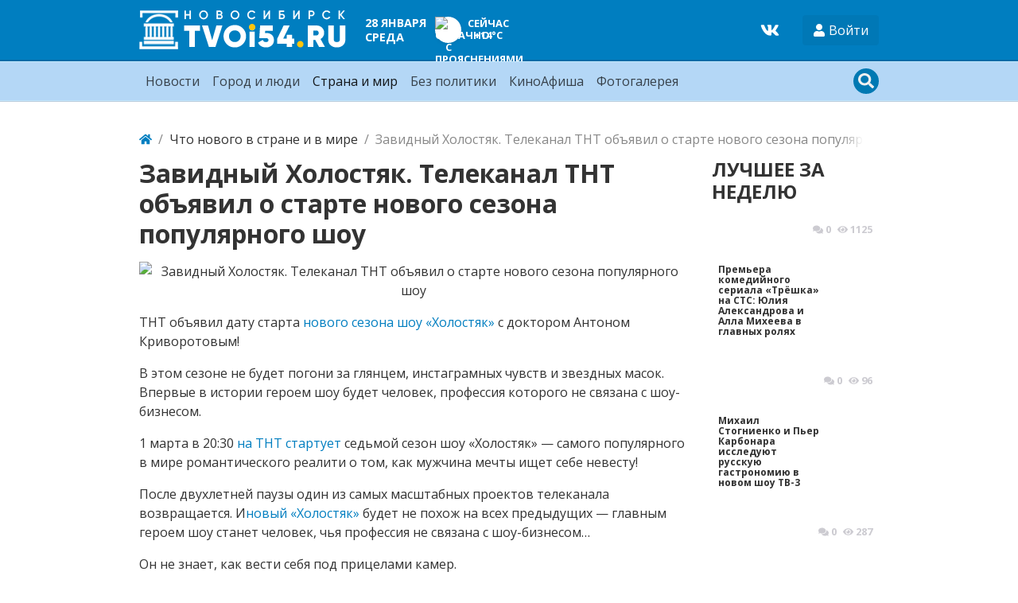

--- FILE ---
content_type: text/html; charset=utf-8
request_url: https://tvoi54.ru/posts/4743-zavidnyi-holostjak-telekanal-tnt-objavil-o-starte-novogo-sezona-populjarnogo-shou.html
body_size: 10754
content:
<!DOCTYPE html>
<html lang="ru" class="min-vh-100">
    <head>
<!-- Yandex.RTB -->
<script>window.yaContextCb=window.yaContextCb||[]</script>
<script src="https://yandex.ru/ads/system/context.js" async></script>
<!-- Yandex.RTB R-A-2255426-4 -->
<script>window.yaContextCb.push(()=>{
  Ya.Context.AdvManager.render({
    type: 'fullscreen',    
    platform: 'touch',
    blockId: 'R-A-2255426-4'
  })
})</script>
        <title>Когда начнется новый сезон шоу Холостяк. Телеканал ТНТ объявил дату показа &mdash; Твой Новосибирск</title>
        <meta charset="utf-8" />
        <meta http-equiv="X-UA-Compatible" content="IE=edge" />
        <meta name="viewport" content="width=device-width, initial-scale=1, shrink-to-fit=no" />
        <meta name="csrf-token" content="3ba56bcf5641d53175e7175d4b99ea18928b600fc3ed8b6acbf98a588241cd65" />
        <meta name="generator" content="InstantCMS" />
                                                                                <meta name="description" content="ТНТ объявил дату старта нового сезона шоу &amp;laquo;Холостяк&amp;raquo; с доктором Антоном Криворотовым! В этом сезоне не будет погони за глянцем, инстаграмных чувств и звездных масок">
		<meta property="og:title" content="Завидный Холостяк. Телеканал ТНТ объявил о старте нового сезона популярного шоу"/>
		<meta property="og:type" content="website" />
		<meta property="og:url" content="https://tvoi54.ru/posts/4743-zavidnyi-holostjak-telekanal-tnt-objavil-o-starte-novogo-sezona-populjarnogo-shou.html" />
		<meta property="og:site_name" content="Твой Новосибирск"/>
		<meta property="og:description" content="ТНТ объявил дату старта нового сезона шоу &amp;laquo;Холостяк&amp;raquo; с доктором Антоном Криворотовым! В этом сезоне не будет погони за глянцем, инстаграмных чувств и звездных масок"/>
		<meta property="og:image" content="http://tvoi54.ru/upload/000/u9/492/1cd3a1f7.jpg"/>
		<meta property="og:image:secure_url" content="https://tvoi54.ru/upload/000/u9/492/1cd3a1f7.jpg"/>
		<meta property="og:image:type" content="image/jpeg"/>
		<meta property="og:image:height" content="480"/>
		<meta property="og:image:width" content="347"/>
		<link rel="canonical" href="https://tvoi54.ru/posts/4743-zavidnyi-holostjak-telekanal-tnt-objavil-o-starte-novogo-sezona-populjarnogo-shou.html"/>
		<link rel="search" type="application/opensearchdescription+xml" href="/search/opensearch" title="Поиск на Твой Новосибирск" />
		<link rel="stylesheet" type="text/css" href="/templates/portal/css/theme.css?1620385861">
		<link rel="stylesheet" type="text/css" href="/templates/portal/css/style.css?1620385861">
		<link rel="stylesheet" type="text/css" href="/templates/portal/css/wysiwyg/redactor/styles.css?1620385861">
		<link rel="stylesheet" type="text/css" href="/templates/portal/css/pgd.css?1620385861">
		<link rel="stylesheet" type="text/css" href="/templates/portal/css/toastr.css?1620385861">
		        <!-- <link rel="shortcut icon" href="/templates/portal/images/favicons/favicon.ico"> -->
    </head>
    <body id="desktop_device_type" data-device="desktop" class="d-flex flex-column min-vh-100">
                            <div class="container">
                    <div class="row align-items-center justify-content-around">
                                                    <div class="col-sm">
                                                    <div class="icms-widget__html_block">
    <!-- Yandex.Metrika counter -->
<script type="text/javascript" >
   (function(m,e,t,r,i,k,a){m[i]=m[i]||function(){(m[i].a=m[i].a||[]).push(arguments)};
   m[i].l=1*new Date();k=e.createElement(t),a=e.getElementsByTagName(t)[0],k.async=1,k.src=r,a.parentNode.insertBefore(k,a)})
   (window, document, "script", "https://mc.yandex.ru/metrika/tag.js", "ym");

   ym(2740001, "init", {
        clickmap:true,
        trackLinks:true,
        accurateTrackBounce:true,
        webvisor:true
   });
</script>
<noscript><div><img src="https://mc.yandex.ru/watch/2740001" style="position:absolute; left:-9999px;" alt="" /></div></noscript>
<!-- /Yandex.Metrika counter -->
<!--LiveInternet counter--><script>
new Image().src = "https://counter.yadro.ru/hit?r"+
escape(document.referrer)+((typeof(screen)=="undefined")?"":
";s"+screen.width+"*"+screen.height+"*"+(screen.colorDepth?
screen.colorDepth:screen.pixelDepth))+";u"+escape(document.URL)+
";h"+escape(document.title.substring(0,150))+
";"+Math.random();</script><!--/LiveInternet--></div>                                            </div>
                                                            </div>
                </div>
                        <header class="bg-primary header__bordered">
                <div class="container">
                    <div class="row no-gutters align-items-center justify-content-between py-2 m-0 flex-lg-nowrap">
                                                    <div class="col-sm-12 col-md-12 col-lg-auto d-flex align-items-center justify-content-between no-gutters">
                                                            <a class="navbar-brand flex-shrink-0" href="/">
            <img src="/templates/portal/images/logo.png" class="d-none d-sm-block" alt="Твой Новосибирск">
            <img src="/templates/portal/images/logo-sm.png" class="d-block d-sm-none" alt="Твой Новосибирск">
        </a>
<div class=" d-none d-md-block ml-2 ml-xl-5 text-white font-weight-bold text-uppercase fsz_90"><div class="header-date">
    <div class="header-date_date ">28 января</div>
    <div class="header-date_day">среда</div>
</div></div><div class=" ml-2 ml-xl-5 text-uppercase text-white font-weight-bold fsz_80">
    
            <a title="Прогноз погоды на 8 дней" rel="nofollow" href="/zpogoda/days/247" class="days8 ajax-modal">

            
            <div class="pogoda d-flex align-items-center">
                <div>
                    <div class="pogoda_image bg-white rounded-circle shadow-sm"><img title="облачно с прояснениями" alt="облачно с прояснениями" src="/upload/pogoda/2/04d.png" class="img-fluid" /></div>
                </div>
                <div class="pogoda_info d-flex flex-column ml-2">
                    <div class="pogoda_day d-none d-sm-block">Сейчас</div>
                    <div class="pogoda_temp">+14°C</div>
                </div>
            </div>

        </a>

        </div>                                            </div>
                                                        <div class="col-sm-12 col-md-12 col-lg-auto d-flex align-items-center justify-content-between">
                                                    <div class=" mr-4 social-wd text-white"><a target="_blank" href="https://vk.com/tvoi54_ru"><svg class="icms-svg-icon w-16" fill="currentColor"><use xlink:href="/templates/modern/images/icons/brands.svg#vk"></use></svg></a></div><div class="dropdown">
    <button class="btn authlogin text-white" type="button" data-toggle="dropdown">
            <svg class="icms-svg-icon w-16" fill="currentColor"><use xlink:href="/templates/modern/images/icons/solid.svg#user"></use></svg>            <span class="">Войти</span>
    </button>
    <ul class="dropdown-menu dropdown-menu-right">



    
    
    
    <li class="nav-item ajax-modal key">
                    <a title="Войти" class="nav-link text-nowrap" href="/auth/login" target="_self" >
                <svg class="icms-svg-icon w-16" fill="currentColor"><use xlink:href="/templates/modern/images/icons/solid.svg#sign-in-alt"></use></svg>                                    <span class="nav-item-text">Войти</span>
                                            </a>
        
        
    

    
            </li>
    
    
    <li class="nav-item user_add">
                    <a title="Регистрация" class="nav-link text-nowrap" href="/auth/register" target="_self" >
                <svg class="icms-svg-icon w-16" fill="currentColor"><use xlink:href="/templates/modern/images/icons/solid.svg#user-plus"></use></svg>                                    <span class="nav-item-text">Регистрация</span>
                                            </a>
        
        
    

    </li></ul>
</div>
<style>
    .authlogin {
        background-color: rgba(0, 0, 0, 0.05);
    }
</style>                                            </div>
                        </div>
                </div>
                </header>
                    <div class="bg-info nav__bordered position-relative mb-4">
                <nav class="container">
                    <div class="row justify-content-between py-1 position-relative m-0 align-items-lg-center">
                                                    <div class="">
                                                            <nav class="navbar p-0 navbar-expand-lg navbar-light">
                                            <button class="navbar-toggler" type="button" aria-label="Меню" data-toggle="collapse" data-target="#target-main">
                <span class="navbar-toggler-icon"></span>
            </button>
                <div class="collapse navbar-collapse" id="target-main">
            <ul class="navbar-nav nav w-100 icms-menu-hovered">



    
    
    
    <li class="nav-item px-xl-2">
                    <a title="Новости" class="nav-link text-nowrap" href="/news" target="_self" >
                                Новости                            </a>
        
        
    

    
            </li>
    
    
    <li class="nav-item px-xl-2">
                    <a title="Город и люди" class="nav-link text-nowrap" href="/articles/novosibirsk-gorod-sobytija-lyudi-istorija" target="_self" >
                                Город и люди                            </a>
        
        
    

    
            </li>
    
    
    <li class="nav-item is-active px-xl-2">
                    <a title="Страна и мир" class="nav-link text-nowrap active" href="/posts" target="_self" >
                                Страна и мир                            </a>
        
        
    

    
            </li>
    
    
    <li class="nav-item px-xl-2">
                    <a title="Без политики" class="nav-link text-nowrap" href="/articles" target="_self" >
                                Без политики                            </a>
        
        
    

    
            </li>
    
    
    <li class="nav-item px-xl-2">
                    <a title="КиноАфиша" class="nav-link text-nowrap" href="/poster" target="_self" >
                                КиноАфиша                            </a>
        
        
    

    
            </li>
    
    
    <li class="nav-item px-xl-2">
                    <a title="Фотогалерея" class="nav-link text-nowrap" href="/albums" target="_self" >
                                Фотогалерея                            </a>
        
        
    

    </li></ul>
                    </div>
    </nav>
                                            </div>
                                                        <div class="">
                                                    <div class=" search-wd"><form class="search-form" action="/search" method="get">
    <input type="text" class="form-control input h-100 search-form_input" name="q" value="" placeholder="Найти на сайте" /></form>

<div class="primary_darker text-light search_icon search_icon__search">
    <svg class="icms-svg-icon w-16" fill="currentColor"><use xlink:href="/templates/modern/images/icons/solid.svg#search"></use></svg>    <svg class="icms-svg-icon w-16" fill="currentColor"><use xlink:href="/templates/modern/images/icons/solid.svg#times"></use></svg></div></div>                                            </div>
                        </div>
                </nav>
                </div>
                                    <div class="container">
                    <div class="row no-gutters">
                                                    <div class="col-sm-12 d-flex justify-content-between align-items-center">
                                                        <ol class="breadcrumb mb-0 text-truncate flex-nowrap position-relative flex-fill" itemscope itemtype="https://schema.org/BreadcrumbList">
    <li class="breadcrumb-item" itemprop="itemListElement" itemscope itemtype="https://schema.org/ListItem">
        <a href="/" title="Главная" itemprop="item">
            <svg class="icms-svg-icon w-16" fill="currentColor"><use xlink:href="/templates/modern/images/icons/solid.svg#home"></use></svg>            <meta itemprop="name" content="Главная" />
            <meta itemprop="position" content="1" />
        </a>
    </li>
                                    <li class="breadcrumb-item" itemprop="itemListElement" itemscope itemtype="https://schema.org/ListItem">
                                    <a href="/posts" itemprop="item">
                        <span itemprop="name">
                            Что нового в стране и в мире                        </span>
                    </a>
                                <meta itemprop="position" content="2" />
            </li>
                                            <li class="breadcrumb-item active " itemprop="itemListElement" itemscope itemtype="https://schema.org/ListItem">
                                    <span itemprop="name">
                        Завидный Холостяк. Телеканал ТНТ объявил о старте нового сезона популярного шоу                    </span>
                                <meta itemprop="position" content="3" />
            </li>
                        </ol>                                            </div>
                                                            </div>
                </div>
                            <div class="container mb-4">
                    <main class="row">
                                                    <div class="col-sm col-lg">
                                                    <div class=" mb-4">            <h1 class="h2 font-weight-bold">
        Завидный Холостяк. Телеканал ТНТ объявил о старте нового сезона популярного шоу    </h1>


<div class="content_item posts_item clearfix my-3">
            <div class="icms-content-fields">
        
            
            
                                                <div class="content_item_photo mb-3" style="background-image: url(/upload/000/u9/492/1cd3a1f7.jpg)"><img src="/upload/000/u9/492/1cd3a1f7.jpg" title="Завидный Холостяк. Телеканал ТНТ объявил о старте нового сезона популярного шоу" alt="Завидный Холостяк. Телеканал ТНТ объявил о старте нового сезона популярного шоу"  class="img-fluid " /></div>
                    
                    <div class="field ft_html f_content auto_field" >
                                                <div class="value"><p>ТНТ объявил дату старта <a href="https://tvoi54.ru/news/156479-chto-skryvaet-holostjak-v-pervomaiskom-skvere-novosibirska-rascvelo-kamennoe-serdce.html">нового сезона шоу «Холостяк»</a> с доктором Антоном Криворотовым!</p><p>В этом сезоне не будет погони за глянцем, инстаграмных чувств и звездных масок. Впервые в истории героем шоу будет человек, профессия которого не связана с шоу-бизнесом.</p><p>1 марта в 20:30 <a href="https://tvoi54.ru/posts/5350-vesna-holostjaka-telekanal-tnt-nachinaet-pokaz-samogo-jarkogo-sezona-populjarnogo-shou.html">на ТНТ стартует</a> седьмой сезон шоу «Холостяк» — самого популярного в мире романтического реалити о том, как мужчина мечты ищет себе невесту!</p><p>После двухлетней паузы один из самых масштабных проектов телеканала возвращается. И<a href="https://tvoi54.ru/posts/5376-nikita-dobrynin-stalo-izvestno-imja-veduschego-novogo-sezona-shou-holostjak.html">новый «Холостяк»</a> будет не похож на всех предыдущих — главным героем шоу станет человек, чья профессия не связана с шоу-бизнесом…</p><p>Он не знает, как вести себя под прицелами камер.</p><p>Он не сможет сыграть чувства или скрыть эмоции за звездной маской.</p><p>Он не шоумен и не актер.</p><p>Он — настоящий!</p><p>Новый герой шоу «Холостяк» — доктор Антон Криворотов, известный стоматолог, получивший образование в России и США. Имея собственную медицинскую практику в Москве,</p><p><img src="/upload/editor/images/ramdisk_crop_211168264_r3lh%281%29.jpg" style="max-width:600px" alt="Изображение"></p><p>Антон регулярно проводит международные семинары и тренинги для врачей со всего мира, а среди его пациентов немало знаменитостей. Кроме того, он активно поддерживает экодвижение против использования пластика и загрязнения планеты, серьезно увлекается музыкой, занимается дизайном одежды.</p><p><strong>Антон Криворотов:</strong></p><blockquote><p>«Любовь можно встретить, где угодно. На концерте, на приеме или же в романтическом шоу. Но в суете наших будней это сделать сложно из-за постоянных дел.</p><p>Поэтому я считаю практически идеальными условия «Холостяка»: комфортный климат страны, где проходят съемки, 2 месяца полной концентрации на проекте, без отвлечения на дела, и 25 девушек, которые прошли кастинг с учетом твоих пожеланий и предпочтений.</p></blockquote><blockquote><p>Я готов к семье, для этого мне только надо найти свою любовь! В этом шоу не будет соревнования и конкуренции, мне бы хотелось, чтобы девушки показывали свои лучшие качества не за счет того, что указывали на плохие качества других. А за счет того, что сами становились бы лучше».</p></blockquote><h3><img src="/upload/editor/images/ramdisk_crop_211168272_SozD50j.jpg" style="max-width:600px" alt="Изображение"></h3><h3>СЪЕМКИ</h3><p>Седьмой сезон шоу «Холостяк» снимался на краю Европы, у самого океана, в Португалии. Сам Антон признался, что с этой страной у него связано немало воспоминаний, начиная от любовных и заканчивая гангстерскими погонями.</p><p>Зрителей ждут сказочные истории в духе Уолта Диснея, свидание на острове в океане в 1000 км от берега, неожиданные побеги со съемочной площадки, тайные встречи с героем шоу на его вилле, экстрим, ретро, романтика и настоящие бунтарские вечеринки.</p><h3>УЧАСТНИЦЫ</h3><p>Несмотря на то, что сам Антон Криворотов — личность не медийная, среди участниц шоу будет несколько известных девушек. За сердце Антона пришли бороться актриса сериала «Физрук» Полина Гренц, блогер и модель Лиза Адаменко, а также бывшая жена футболиста Александра Кержакова Милана Тюльпанова.</p><p>Но на этом сюрпризы не закончатся! Кого из них Антон Криворотов выделит при первом знакомстве и заберет с собой  в Португалию?</p><p><strong>НОВЫЙ «ХОЛОСТЯК» по воскресеньям с 1 марта в 20.30 на ТНТ! 16+</strong></p></div>
                    </div>

                            
            
                </div>
    
    
    
    
            <div class="append_html"><br>
<!-- Yandex.RTB R-A-2255426-2 -->
<div id="yandex_rtb_R-A-2255426-2" style="max-height: 200px"></div>
<script>window.yaContextCb.push(()=>{
  Ya.Context.AdvManager.render({
    renderTo: 'yandex_rtb_R-A-2255426-2',
    blockId: 'R-A-2255426-2'
  })
})</script></div>
    
            <div class="info_bar d-flex text-muted mt-3">
                            <div class="bar_item mr-3 text-truncate bi_date_pub" title="Дата публикации">
                                            <svg class="icms-svg-icon w-16" fill="currentColor"><use xlink:href="/templates/modern/images/icons/solid.svg#calendar-alt"></use></svg>                                                                <time datetime="2020-02-29T02:20:19+07:00">29.02.2020</time> <span class="time">02:20</span>                                    </div>
                            <div class="bar_item mr-3 text-truncate bi_hits" title="Просмотры">
                                            <svg class="icms-svg-icon w-16" fill="currentColor"><use xlink:href="/templates/modern/images/icons/solid.svg#eye"></use></svg>                                                                729                                    </div>
                            <div class="bar_item mr-3 text-truncate bi_user" title="">
                                            <svg class="icms-svg-icon w-16" fill="currentColor"><use xlink:href="/templates/modern/images/icons/solid.svg#user"></use></svg>                                                                <a class="stretched-link" href="/users/9">Andrey Kirin</a>
                                    </div>
                    </div>
    
</div>

    <div id="comments_widget" class="tabs-menu icms-comments__tabs">
    <span id="comments"></span>
    <ul class="nav nav-tabs content_posts_comments_tab position-relative">
                    <li class="nav-item">
                <a href="#tab-icms" class="nav-link active" data-toggle="tab" role="tab">
                    Комментарии                </a>
                            </li>
            </ul>
    <div class="tab-content">
                    <div id="tab-icms" class="tab-pane show active content_posts_comments" role="tablist">
                    <div class="d-flex justify-content-between align-items-center mt-3 mt-md-4">
            <div id="comments_add_link">
            <a href="#reply" class="btn btn-primary ajaxlink" onclick="return icms.comments.add()">
                Написать комментарий            </a>
        </div>
            </div>

<div id="comments_list" class="my-3 my-md-4">

    
        <div class="no_comments alert alert-info my-4">
            Нет комментариев. Ваш будет первым!        </div>

        
    
    
</div>

    <div id="comments_add_form">
                    <div class="preview_box alert alert-light border mt-3 d-none"></div>
            <form action="/comments/submit" method="post">
                <input type="hidden" class="form-control input" name="csrf_token" value="3ba56bcf5641d53175e7175d4b99ea18928b600fc3ed8b6acbf98a588241cd65" />                <input type="hidden" class="form-control input" name="action" value="add" />                <input type="hidden" class="form-control input" name="id" value="0" />                <input type="hidden" class="form-control input" name="parent_id" value="0" />                <input type="hidden" class="form-control input" name="tc" value="content" />                <input type="hidden" class="form-control input" name="ts" value="posts" />                <input type="hidden" class="form-control input" name="ti" value="4743" />                <input type="hidden" class="form-control input" name="tud" value="9" />                <input type="hidden" class="form-control input" name="timestamp" value="1769569047" />                                                        <div class="author_data form-row">
                        <div class="name form-group col-md-6">
                            <label>
                                Ваше имя                            </label>
                            <input type="text" class="form-control input" name="author_name" value="" />                        </div>
                                                <div class="email form-group col-md-6">
                            <label>
                                E-mail для ответов                            </label>
                            <input type="text" class="form-control input" name="author_email" value="" />                        </div>
                                            </div>
                                                <textarea name="content" class="form-control textarea imperavi_redactor" id="wysiwyg-69797b171097f" ></textarea>                <div class="buttons row justify-content-between">
                    <div class="col">
                        <button value="Отправить" class="button btn button-add button-update btn-primary" name="submit" onclick="icms.comments.submit()" type="button" ><span>Отправить</span></button>                        <button value="Отменить" class="button btn btn-secondary button-cancel" name="cancel" onclick="icms.comments.restoreForm()" type="button" ><span>Отменить</span></button>                    </div>
                    <div class="col-auto">
                        <button class="button btn button-preview btn-info" name="preview" onclick="icms.comments.preview()" type="button">
                            <svg class="icms-svg-icon w-16" fill="currentColor"><use xlink:href="/templates/modern/images/icons/solid.svg#eye"></use></svg>                            <span class="d-none d-lg-inline-block">Предпросмотр</span>
                        </button>
                    </div>
                </div>
            </form>
                        </div>

            </div>
            </div>
</div>    </div><div class="icms-widget mb-3 mb-md-4 " id="widget_wrapper_145">
        <h5 class="h4 d-flex align-items-center font-weight-bold text-uppercase">
        Еще по теме            </h5>
        <div class="mt-3">
        <div class="icms-widget__content_list content_list list_tiles_news tiled row">
            <div class="col-sm-6 col-lg-4 list_tiles_news_item category_0">
            <a class="h-100 list_tiles_news_item_inner lazy" href="/posts/5311-ne-propusti-v-prazdniki-telekanal-tnt-objavil-o-vyhode-novogo-sezona-populjarnogo-seriala-sasha.html"                    data-bg="/upload/000/u9/557/aa8093f3.jpg"
                   >
                <div class="p-2 h-100 position-relative">
                                        <div class="list_tiles_title">Не пропусти в праздники. Телеканал ТНТ объявил о выходе нового сезона популярного сериала САШАТАНЯ</div>
                    <div class="list_tiles_bar d-flex p-2 metainfo">
                        <div class="mr-auto"><time datetime="2020-12-22T00:34:29+07:00">22.12.2020</time> <span class="time">00:34</span></div>
                        <div class="pr-2"><svg class="icms-svg-icon w-16" fill="currentColor"><use xlink:href="/templates/modern/images/icons/solid.svg#comments"></use></svg> 0</div>
                        <div><svg class="icms-svg-icon w-16" fill="currentColor"><use xlink:href="/templates/modern/images/icons/solid.svg#eye"></use></svg> 1007</div>
                    </div>
                </div>



            </a>



        </div>
            <div class="col-sm-6 col-lg-4 list_tiles_news_item category_0">
            <a class="h-100 list_tiles_news_item_inner lazy" href="/posts/5350-vesna-holostjaka-telekanal-tnt-nachinaet-pokaz-samogo-jarkogo-sezona-populjarnogo-shou.html"                    data-bg="/upload/000/u9/564/ccea2957.png"
                   >
                <div class="p-2 h-100 position-relative">
                                        <div class="list_tiles_title">Весна Холостяка. Телеканал ТНТ начинает показ самого яркого сезона популярного шоу</div>
                    <div class="list_tiles_bar d-flex p-2 metainfo">
                        <div class="mr-auto"><time datetime="2021-02-16T20:49:33+07:00">16.02.2021</time> <span class="time">20:49</span></div>
                        <div class="pr-2"><svg class="icms-svg-icon w-16" fill="currentColor"><use xlink:href="/templates/modern/images/icons/solid.svg#comments"></use></svg> 0</div>
                        <div><svg class="icms-svg-icon w-16" fill="currentColor"><use xlink:href="/templates/modern/images/icons/solid.svg#eye"></use></svg> 654</div>
                    </div>
                </div>



            </a>



        </div>
            <div class="col-sm-6 col-lg-4 list_tiles_news_item category_0">
            <a class="h-100 list_tiles_news_item_inner lazy" href="/posts/5449-dozhdis-batyu-telekanal-tnt-objavil-o-nachale-pokaza-narodnoi-komedii-o-vospitanii-v-90-h.html"                    data-bg="/upload/000/u9/f/f/dozhdis-batyu.-телеканал-тнт-объявил-о-начале-показа-народной-комедии-о-воспитании-в-90-х-photo-normal.webp"
                   >
                <div class="p-2 h-100 position-relative">
                                        <div class="list_tiles_title">Дождись Батю. Телеканал ТНТ объявил о начале показа народной комедии о воспитании в 90-х</div>
                    <div class="list_tiles_bar d-flex p-2 metainfo">
                        <div class="mr-auto"><time datetime="2021-05-20T20:39:23+07:00">20.05.2021</time> <span class="time">20:39</span></div>
                        <div class="pr-2"><svg class="icms-svg-icon w-16" fill="currentColor"><use xlink:href="/templates/modern/images/icons/solid.svg#comments"></use></svg> 0</div>
                        <div><svg class="icms-svg-icon w-16" fill="currentColor"><use xlink:href="/templates/modern/images/icons/solid.svg#eye"></use></svg> 1347</div>
                    </div>
                </div>



            </a>



        </div>
    </div>

<div class="p-1 p-md-3 mt-2 text-center">
    <a href="#" class="btn btn-primary zloading-more">Показать еще</a>
</div>

    </div>
</div>                                            </div>
                                                        <div class="col-sm-12 col-md-12 col-lg-3">
                                                    <div class="icms-widget mb-3 mb-md-4   wd-column" id="widget_wrapper_143">
        <h5 class="h4 d-flex align-items-center font-weight-bold text-uppercase">
        Лучшее за неделю            </h5>
        <div class="mt-3">
        <div class="icms-widget__content_list content_list list_tiles_posts row">
            <div class="col-sm-6 col-lg-12 list_tiles_posts_item">
            <a class="h-100 list_tiles_posts_item_inner rounded  lazy" href="/posts/6329-premera-komediinogo-seriala-tryoshka-na-sts-yulija-aleksandrova-i-alla-miheeva-v-glavnyh-roljah.html"                    data-bg="/upload/000/u9/b/4/premera-komediinogo-seriala-tryoshka-na-sts-yulija-aleksandrova-i-alla-miheeva-v-glavnyh-roljah-photo-normal.jpg"
                   >
                <div class="h-100 position-relative">
                    <div class="list_tiles_posts_title font-weight-bold fsz_75 p-2">Премьера комедийного сериала &laquo;Трёшка&raquo; на СТС: Юлия Александрова и Алла Михеева в главных ролях</div>
                    <div class="list_tiles_posts_bar d-flex p-2 metainfo">
                        <div class="pr-2"><svg class="icms-svg-icon w-16" fill="currentColor"><use xlink:href="/templates/modern/images/icons/solid.svg#comments"></use></svg> 0</div>
                        <div><svg class="icms-svg-icon w-16" fill="currentColor"><use xlink:href="/templates/modern/images/icons/solid.svg#eye"></use></svg> 1125</div>
                    </div>
                </div>



            </a>



        </div>
        <div class="col-sm-6 col-lg-12 list_tiles_posts_item">
            <a class="h-100 list_tiles_posts_item_inner rounded  lazy" href="/posts/6328-mihail-stognienko-i-per-karbonara-issleduyut-russkuyu-gastronomiyu-v-novom-shou-tv-3.html"                    data-bg="/upload/000/u9/8/0/mihail-stognienko-i-per-karbonara-issleduyut-russkuyu-gastronomiyu-v-novom-shou-tv-3-photo-normal.jpg"
                   >
                <div class="h-100 position-relative">
                    <div class="list_tiles_posts_title font-weight-bold fsz_75 p-2">Михаил Стогниенко и Пьер Карбонара исследуют русскую гастрономию в новом шоу ТВ-3</div>
                    <div class="list_tiles_posts_bar d-flex p-2 metainfo">
                        <div class="pr-2"><svg class="icms-svg-icon w-16" fill="currentColor"><use xlink:href="/templates/modern/images/icons/solid.svg#comments"></use></svg> 0</div>
                        <div><svg class="icms-svg-icon w-16" fill="currentColor"><use xlink:href="/templates/modern/images/icons/solid.svg#eye"></use></svg> 96</div>
                    </div>
                </div>



            </a>



        </div>
        <div class="col-sm-6 col-lg-12 list_tiles_posts_item d-none d-lg-block">
            <a class="h-100 list_tiles_posts_item_inner rounded  lazy" href="/posts/6327-tnt-investiruet-5-millionov-rublei-v-razvitie-derevni-prostokvashino.html"                    data-bg="/upload/000/u9/5/e/tnt-investiruet-5-millionov-rublei-v-razvitie-derevni-prostokvashino-photo-normal.jpg"
                   >
                <div class="h-100 position-relative">
                    <div class="list_tiles_posts_title font-weight-bold fsz_75 p-2">ТНТ инвестирует 5 миллионов рублей в развитие деревни &laquo;Простоквашино&raquo;</div>
                    <div class="list_tiles_posts_bar d-flex p-2 metainfo">
                        <div class="pr-2"><svg class="icms-svg-icon w-16" fill="currentColor"><use xlink:href="/templates/modern/images/icons/solid.svg#comments"></use></svg> 0</div>
                        <div><svg class="icms-svg-icon w-16" fill="currentColor"><use xlink:href="/templates/modern/images/icons/solid.svg#eye"></use></svg> 287</div>
                    </div>
                </div>



            </a>



        </div>
        <div class="col-sm-6 col-lg-12 list_tiles_posts_item d-none d-lg-block">
            <a class="h-100 list_tiles_posts_item_inner rounded  lazy" href="/posts/6326-tv-3-zapuskaet-kasting-v-proekt-novyi-den-otkroite-novoe-sebja.html"                    data-bg="/upload/000/u9/0/a/tv-3-zapuskaet-kasting-v-proekt-novyi-den-otkroite-novoe-sebja-photo-normal.jpg"
                   >
                <div class="h-100 position-relative">
                    <div class="list_tiles_posts_title font-weight-bold fsz_75 p-2">ТВ-3 запускает кастинг в проект &laquo;Новый день&raquo; &mdash; откройте новое себя!</div>
                    <div class="list_tiles_posts_bar d-flex p-2 metainfo">
                        <div class="pr-2"><svg class="icms-svg-icon w-16" fill="currentColor"><use xlink:href="/templates/modern/images/icons/solid.svg#comments"></use></svg> 0</div>
                        <div><svg class="icms-svg-icon w-16" fill="currentColor"><use xlink:href="/templates/modern/images/icons/solid.svg#eye"></use></svg> 268</div>
                    </div>
                </div>



            </a>



        </div>
</div>    </div>
</div><!-- Yandex.RTB R-A-2255426-3 -->
<div id="yandex_rtb_R-A-2255426-3"></div>
<script>window.yaContextCb.push(()=>{
  Ya.Context.AdvManager.render({
    renderTo: 'yandex_rtb_R-A-2255426-3',
    blockId: 'R-A-2255426-3'
  })
})</script>                                            </div>
                        </main>
                </div>
                                                                        <footer class="bg-light mt-auto">
                <div class="container">
                    <div class="row justify-content-between">
                                                                                                                                                                <div class="col-sm-6 col-lg-3 py-2 py-md-4 px-3 redaction">
                                                    <div class="icms-widget card mb-3 mb-md-4  icms-widget__transparent icms-widget__footer" id="widget_wrapper_128">
        <h5 class="card-header d-flex align-items-center">
        Редакция tvoi54.ru            </h5>
        <div class="card-body">
        <div class="widget_text_block"><p>E-mail:&nbsp;
	<a href="mailto:info@tvoi54.ru">info@tvoi54.ru</a><br>
	тел.&nbsp;
	<a href="tel:+73833811412">+7 (383) 381-14-12</a></p></div>

    </div>
</div>                                            </div>
                        </div>
                </div>
                </footer>
                        <div class="container">
                    <div class="row align-items-center justify-content-between copyright">
                                                    <div class="col-sm d-none d-md-block">
                                                        <div class="text-muted fsz_80 py-1">
        <a href="/">
            Твой Новосибирск информационно-новостной сайт Новосибирска        </a>
        <span class="mx-2">
            &copy; 2010 - 2026        </span>
            </div>
                                            </div>
                                                        <div class="col-sm">
                                                    <div class=" fsz_80">    <ul class="nav navbar-dark nav justify-content-md-end">



    
    
    
    <li class="nav-item">
                    <a title="Правила сайта" class="nav-link text-nowrap" href="/pages/rules.html" >
                                                    <span class="nav-item-text">Правила сайта</span>
                                            </a>
        
        
    

    
            </li>
    
    
    <li class="nav-item">
                    <a title="О проекте" class="nav-link text-nowrap" href="/pages/about.html" target="_self" >
                                                    <span class="nav-item-text">О проекте</span>
                                            </a>
        
        
    

    </li></ul>
</div>                                            </div>
                        </div>
                </div>
                            <a class="btn btn-primary btn-lg text-white" href="#desktop_device_type" id="scroll-top">
                <svg class="icms-svg-icon w-16" fill="currentColor"><use xlink:href="/templates/modern/images/icons/solid.svg#chevron-up"></use></svg>            </a>
                        <script>var LANG_LOADING = 'Загрузка...';var LANG_ALL = 'Все';</script>
        <script src="/templates/modern/js/jquery.js?1620385861" ></script>
		<script src="/templates/modern/js/vendors/popper.js/js/popper.min.js?1620385861" ></script>
		<script src="/templates/modern/js/vendors/bootstrap/bootstrap.min.js?1620385861" ></script>
		<script src="/templates/modern/js/core.js?1620385861" ></script>
		<script src="/templates/modern/js/modal.js?1620385861" ></script>
		<script src="/templates/default/js/jquery-scroll.js?1620385861" ></script>
		<script src="/templates/modern/js/comments.js?1620385861" ></script>
		<script src="/templates/modern/js/jquery-cookie.js?1620385861" ></script>
		<script src="/wysiwyg/redactor/files/redactor.js?1620385861" ></script>
		<script src="/templates/modern/js/files.js?1620385861" ></script>
		<script src="/wysiwyg/redactor/files/lang/ru.js?1620385861" ></script>
		<script src="/templates/modern/js/vendors/toastr/toastr.min.js?1620385861" ></script>
		<script src="/templates/portal/js/lazy.js?1620385861" ></script>
		<script src="/templates/portal/controllers/zloading/js/related.js?1620385861" ></script>
		<script src="/templates/portal/js/tpl.js?1620385861" ></script>
		        	
        <script>
            var redactor_global_options = {};
            function init_redactor (dom_id){
                var imperavi_options = {};
                if(redactor_global_options.hasOwnProperty('field_'+dom_id)){
                    imperavi_options = redactor_global_options['field_'+dom_id];
                } else if(redactor_global_options.hasOwnProperty('default')) {
                    imperavi_options = redactor_global_options.default;
                }
                icms.files.url_delete = '/files/delete';
                imperavi_options.imageDeleteCallback = function (element){
                    if(confirm('Удалить изображение с сервера?')){
                        icms.files.deleteByPath($(element).attr('src'));
                    }
                };
                $('#'+dom_id).redactor(imperavi_options);
                icms.forms.addWysiwygsInsertPool(dom_id, function(field_element, text){
                    $('#'+field_element).redactor('set', text);
                    $('#'+field_element).redactor('focus');
                });
                icms.forms.addWysiwygsAddPool(dom_id, function(field_element, text){
                    $('#'+field_element).redactor('insertHtml', text);
                });
            }
        </script>

        
	
        <script>
                            redactor_global_options['field_wysiwyg-69797b171097f'] = {"minHeight":200,"toolbarFixedBox":false,"plugins":[],"lang":"ru","smilesUrl":"\/typograph\/get_smiles","buttonSource":false,"upload_params":{"target_controller":"comments","target_subject":"posts"}};
                $(function(){
                    init_redactor('wysiwyg-69797b171097f');
                });
                    </script>

        
	    <script>
        var LANG_SEND = 'Отправить';var LANG_SAVE = 'Сохранить';var LANG_COMMENT_DELETED = 'Комментарий удален';var LANG_COMMENT_DELETE_CONFIRM = 'Удалить комментарий пользователя %s?';var LANG_MODERATION_REFUSE_REASON = 'Укажите причину отклонения';                icms.comments.init({
            get:'/comments/get',
            approve:'/comments/approve',
            delete:'/comments/delete',
            refresh:'/comments/refresh',
            track:'/comments/track',
            rate:'/comments/rate'
            },{
            tc:'content',
            ts:'posts',
            ti:'4743',
            tud:'9',
            timestamp:'1769569047'
        });
    </script>

	                <script>
                    toastr.options = {progressBar: true, preventDuplicates: true, timeOut: 20000, newestOnTop: true, closeButton: true, hideDuration: 400};
                                    </script>
                
	<script>
var LANG_ZLOADING_LOADING = 'Загрузка...';var LANG_ZLOADING_MORE = 'Показать еще';var LANG_ZLOADING_ENDED = 'Показаны все записи';        icms.zloading.auto = true;
        icms.zloading.bind_id = '246',
        icms.zloading.item_id = '4743'
</script>

        <script> icms.head.on_demand = {"root":"\/","css":{"photoswipe":"templates\/portal\/css\/photoswipe.css"},"js":{"vendors\/photoswipe\/photoswipe.min":"templates\/modern\/js\/vendors\/photoswipe\/photoswipe.min.js"}};</script>
            </body>
</html>